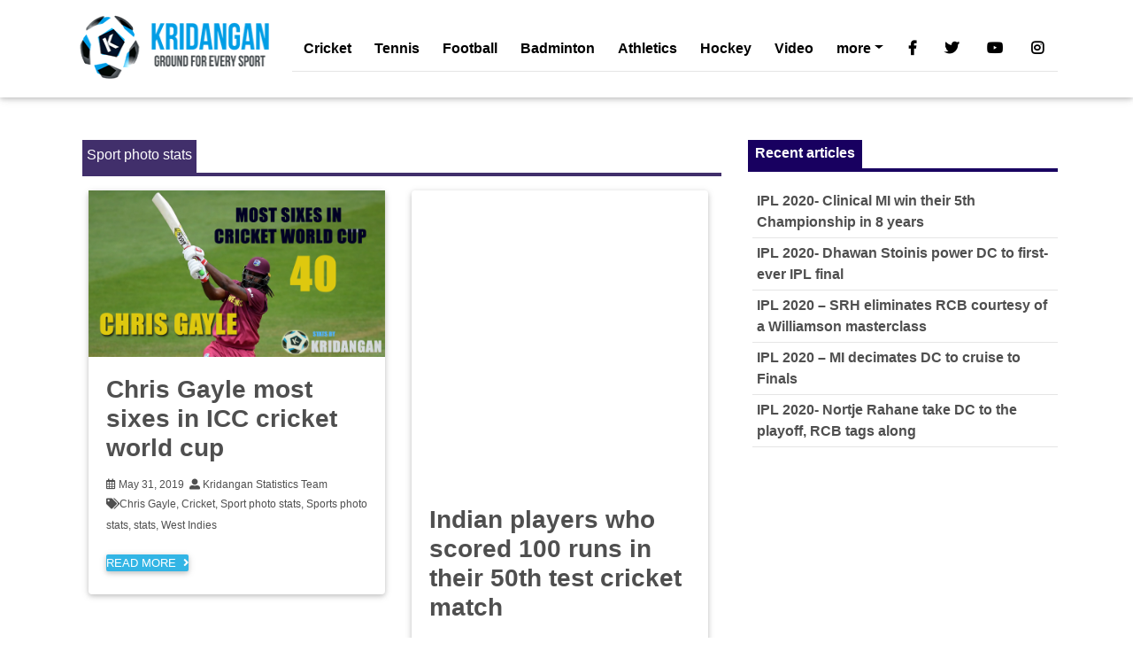

--- FILE ---
content_type: text/html; charset=UTF-8
request_url: https://kridangan.com/tag/sport-photo-stats/
body_size: 9726
content:
<!DOCTYPE html><html
lang=en><head><meta
charset="utf-8"><meta
name="viewport" content="width=device-width, initial-scale=1, shrink-to-fit=no"><link rel=profile href="https://gmpg.org/xfn/11"><link
rel=pingback href=https://kridangan.com/xmlrpc.php><meta
http-equiv="x-ua-compatible" content="ie=edge"><title>
Latest post on Sport photo stats - Kridangan Sports</title><title>Latest post on Sport photo stats - Kridangan Sports</title><meta
name="description" content="Latest post on Sport photo stats Sport photo stats"><meta
name="robots" content="index, follow, max-snippet:-1, max-image-preview:large, max-video-preview:-1"><link
rel=canonical href=https://kridangan.com/tag/sport-photo-stats/ ><link
rel=next href=https://kridangan.com/tag/sport-photo-stats/page/2/ ><meta
property="og:locale" content="en_US"><meta
property="og:type" content="article"><meta
property="og:title" content="Latest post on Sport photo stats - Kridangan Sports"><meta
property="og:description" content="Latest post on Sport photo stats Sport photo stats"><meta
property="og:url" content="https://kridangan.com/tag/sport-photo-stats/"><meta
property="og:site_name" content="Kridangan Sports"><meta
property="og:image" content="https://i2.wp.com/kridangan.com/wp-content/uploads/2016/03/kridangan-logo-200-x75.png?fit=250%2C79&#038;ssl=1"><meta
property="og:image:width" content="250"><meta
property="og:image:height" content="79"><meta
name="twitter:card" content="summary"><meta
name="twitter:site" content="@kridangan"> <script type=application/ld+json class=yoast-schema-graph>{"@context":"https://schema.org","@graph":[{"@type":"Organization","@id":"https://kridangan.com/#organization","name":"Kridangan","url":"https://kridangan.com/","sameAs":["https://www.facebook.com/Kridangan","https://www.instagram.com/kridangan/","https://www.linkedin.com/company/kridangan","https://www.youtube.com/c/Kridangan","https://twitter.com/kridangan"],"logo":{"@type":"ImageObject","@id":"https://kridangan.com/#logo","inLanguage":"en-US","url":"https://i2.wp.com/kridangan.com/wp-content/uploads/2016/03/kridangan-logo-200-x75.png?fit=250%2C79&ssl=1","contentUrl":"https://i2.wp.com/kridangan.com/wp-content/uploads/2016/03/kridangan-logo-200-x75.png?fit=250%2C79&ssl=1","width":250,"height":79,"caption":"Kridangan"},"image":{"@id":"https://kridangan.com/#logo"}},{"@type":"WebSite","@id":"https://kridangan.com/#website","url":"https://kridangan.com/","name":"Kridangan Sports","description":"wimbledon Top sports stories, badminton, football, Cricket, Cycling &amp; tennis latest updates","publisher":{"@id":"https://kridangan.com/#organization"},"potentialAction":[{"@type":"SearchAction","target":{"@type":"EntryPoint","urlTemplate":"https://kridangan.com/?s={search_term_string}"},"query-input":"required name=search_term_string"}],"inLanguage":"en-US"},{"@type":"CollectionPage","@id":"https://kridangan.com/tag/sport-photo-stats/#webpage","url":"https://kridangan.com/tag/sport-photo-stats/","name":"Latest post on Sport photo stats - Kridangan Sports","isPartOf":{"@id":"https://kridangan.com/#website"},"description":"Latest post on Sport photo stats Sport photo stats","breadcrumb":{"@id":"https://kridangan.com/tag/sport-photo-stats/#breadcrumb"},"inLanguage":"en-US","potentialAction":[{"@type":"ReadAction","target":["https://kridangan.com/tag/sport-photo-stats/"]}]},{"@type":"BreadcrumbList","@id":"https://kridangan.com/tag/sport-photo-stats/#breadcrumb","itemListElement":[{"@type":"ListItem","position":1,"name":"Sport photo stats"}]}]}</script> <link
rel=dns-prefetch href=//use.fontawesome.com><link
rel=dns-prefetch href=//s.w.org><link
rel=dns-prefetch href=//i0.wp.com><link
rel=dns-prefetch href=//i1.wp.com><link
rel=dns-prefetch href=//i2.wp.com><link
rel=dns-prefetch href=//c0.wp.com><link
rel=dns-prefetch href=//v0.wordpress.com><link
rel=alternate type=application/rss+xml title="Kridangan Sports &raquo; Sport photo stats Tag Feed" href=https://kridangan.com/tag/sport-photo-stats/feed/ > <script type="82784570dc29d4c066a6f9ba-text/javascript">window._wpemojiSettings = {"baseUrl":"https:\/\/s.w.org\/images\/core\/emoji\/13.0.1\/72x72\/","ext":".png","svgUrl":"https:\/\/s.w.org\/images\/core\/emoji\/13.0.1\/svg\/","svgExt":".svg","source":{"concatemoji":"https:\/\/kridangan.com\/wp-includes\/js\/wp-emoji-release.min.js?ver=727a01792a0625cf2671a6f8890c071f"}};
			!function(e,a,t){var r,n,o,i,p=a.createElement("canvas"),s=p.getContext&&p.getContext("2d");function c(e,t){var a=String.fromCharCode;s.clearRect(0,0,p.width,p.height),s.fillText(a.apply(this,e),0,0);var r=p.toDataURL();return s.clearRect(0,0,p.width,p.height),s.fillText(a.apply(this,t),0,0),r===p.toDataURL()}function l(e){if(!s||!s.fillText)return!1;switch(s.textBaseline="top",s.font="600 32px Arial",e){case"flag":return!c([127987,65039,8205,9895,65039],[127987,65039,8203,9895,65039])&&(!c([55356,56826,55356,56819],[55356,56826,8203,55356,56819])&&!c([55356,57332,56128,56423,56128,56418,56128,56421,56128,56430,56128,56423,56128,56447],[55356,57332,8203,56128,56423,8203,56128,56418,8203,56128,56421,8203,56128,56430,8203,56128,56423,8203,56128,56447]));case"emoji":return!c([55357,56424,8205,55356,57212],[55357,56424,8203,55356,57212])}return!1}function d(e){var t=a.createElement("script");t.src=e,t.defer=t.type="text/javascript",a.getElementsByTagName("head")[0].appendChild(t)}for(i=Array("flag","emoji"),t.supports={everything:!0,everythingExceptFlag:!0},o=0;o<i.length;o++)t.supports[i[o]]=l(i[o]),t.supports.everything=t.supports.everything&&t.supports[i[o]],"flag"!==i[o]&&(t.supports.everythingExceptFlag=t.supports.everythingExceptFlag&&t.supports[i[o]]);t.supports.everythingExceptFlag=t.supports.everythingExceptFlag&&!t.supports.flag,t.DOMReady=!1,t.readyCallback=function(){t.DOMReady=!0},t.supports.everything||(n=function(){t.readyCallback()},a.addEventListener?(a.addEventListener("DOMContentLoaded",n,!1),e.addEventListener("load",n,!1)):(e.attachEvent("onload",n),a.attachEvent("onreadystatechange",function(){"complete"===a.readyState&&t.readyCallback()})),(r=t.source||{}).concatemoji?d(r.concatemoji):r.wpemoji&&r.twemoji&&(d(r.twemoji),d(r.wpemoji)))}(window,document,window._wpemojiSettings);</script> <style>img.wp-smiley,
img.emoji {
	display: inline !important;
	border: none !important;
	box-shadow: none !important;
	height: 1em !important;
	width: 1em !important;
	margin: 0 .07em !important;
	vertical-align: -0.1em !important;
	background: none !important;
	padding: 0 !important;
}</style><link
rel=stylesheet id=wp-block-library-css  href=https://c0.wp.com/c/5.6/wp-includes/css/dist/block-library/style.min.css type=text/css media=all><style id=wp-block-library-inline-css>.has-text-align-justify{text-align:justify;}</style><link
rel=stylesheet id=Font_Awesome-css  href='https://use.fontawesome.com/releases/v5.6.1/css/all.css?ver=727a01792a0625cf2671a6f8890c071f' type=text/css media=all><link
rel=stylesheet href=https://kridangan.com/wp-content/cache/minify/1ab76.css?x96552 media=all><link
rel=stylesheet id=jetpack_css-css  href=https://c0.wp.com/p/jetpack/9.8.2/css/jetpack.css type=text/css media=all><link
rel=https://api.w.org/ href=https://kridangan.com/wp-json/ ><link
rel=alternate type=application/json href=https://kridangan.com/wp-json/wp/v2/tags/1169><link
rel=EditURI type=application/rsd+xml title=RSD href=https://kridangan.com/xmlrpc.php?rsd><link
rel=wlwmanifest type=application/wlwmanifest+xml href=https://kridangan.com/wp-includes/wlwmanifest.xml><style>img#wpstats{display:none}</style><style>/* If html does not have either class, do not show lazy loaded images. */
				html:not( .jetpack-lazy-images-js-enabled ):not( .js ) .jetpack-lazy-image {
					display: none;
				}</style> <script type="82784570dc29d4c066a6f9ba-text/javascript">document.documentElement.classList.add(
					'jetpack-lazy-images-js-enabled'
				);</script> <link
rel=icon href="https://i2.wp.com/kridangan.com/wp-content/uploads/2016/02/cropped-Logo_circular-ICON-512-x512.png?fit=32%2C32&#038;ssl=1" sizes=32x32><link
rel=icon href="https://i2.wp.com/kridangan.com/wp-content/uploads/2016/02/cropped-Logo_circular-ICON-512-x512.png?fit=192%2C192&#038;ssl=1" sizes=192x192><link
rel=apple-touch-icon href="https://i2.wp.com/kridangan.com/wp-content/uploads/2016/02/cropped-Logo_circular-ICON-512-x512.png?fit=180%2C180&#038;ssl=1"><meta
name="msapplication-TileImage" content="https://i2.wp.com/kridangan.com/wp-content/uploads/2016/02/cropped-Logo_circular-ICON-512-x512.png?fit=270%2C270&#038;ssl=1">
 <script async src=https://pagead2.googlesyndication.com/pagead/js/adsbygoogle.js type="82784570dc29d4c066a6f9ba-text/javascript"></script> </head><body><nav
class="navbar fixed-top navbar-expand-lg navbar-light white scrolling-navbar"><div
class=container>
<a
class="navbar-brand pt-0 waves-effect" href=https://kridangan.com>
<img
src=https://kridangan.com/wp-content/themes/kcs-sport-mdb/img/kridangan_logo.png?x96552 alt="MDB logo">
</a>
<button
class=navbar-toggler type=button data-toggle=collapse data-target=#navbarSupportedContent aria-controls=navbarSupportedContent
aria-expanded=false aria-label="Toggle navigation">
<span
class=navbar-toggler-icon></span>
</button><div
class="collapse navbar-collapse" id=navbarSupportedContent><div
id=navbarSupportedContent class="collapse navbar-collapse"><ul
id=menu-football class="navbar-nav mr-auto"><li
itemscope=itemscope itemtype=https://www.schema.org/SiteNavigationElement id=menu-item-2342 class="menu-item menu-item-type-taxonomy menu-item-object-category menu-item-2342 nav-item"><a
title="Latest Cricket articles" href=https://kridangan.com/category/cricket/ class=nav-link>Cricket</a></li>
<li
itemscope=itemscope itemtype=https://www.schema.org/SiteNavigationElement id=menu-item-2343 class="menu-item menu-item-type-taxonomy menu-item-object-category menu-item-2343 nav-item"><a
title="Latest Tennis articles" href=https://kridangan.com/category/tennis/ class=nav-link>Tennis</a></li>
<li
itemscope=itemscope itemtype=https://www.schema.org/SiteNavigationElement id=menu-item-2344 class="menu-item menu-item-type-taxonomy menu-item-object-category menu-item-2344 nav-item"><a
title="Latest Football articles" href=https://kridangan.com/category/football/ class=nav-link>Football</a></li>
<li
itemscope=itemscope itemtype=https://www.schema.org/SiteNavigationElement id=menu-item-2345 class="menu-item menu-item-type-taxonomy menu-item-object-category menu-item-2345 nav-item"><a
title="Latest Badminton articles" href=https://kridangan.com/category/badminton/ class=nav-link>Badminton</a></li>
<li
itemscope=itemscope itemtype=https://www.schema.org/SiteNavigationElement id=menu-item-2346 class="menu-item menu-item-type-taxonomy menu-item-object-category menu-item-2346 nav-item"><a
title="Latest Athletics articles" href=https://kridangan.com/category/athletics/ class=nav-link>Athletics</a></li>
<li
itemscope=itemscope itemtype=https://www.schema.org/SiteNavigationElement id=menu-item-2347 class="menu-item menu-item-type-taxonomy menu-item-object-category menu-item-2347 nav-item"><a
title="Latest Hockey articles" href=https://kridangan.com/category/hockey/ class=nav-link>Hockey</a></li>
<li
itemscope=itemscope itemtype=https://www.schema.org/SiteNavigationElement id=menu-item-12583 class="menu-item menu-item-type-post_type menu-item-object-page menu-item-12583 nav-item"><a
title="latest sports news video" href=https://kridangan.com/latest-sports-news-video/ class=nav-link>Video</a></li>
<li
itemscope=itemscope itemtype=https://www.schema.org/SiteNavigationElement id=menu-item-24350 class="menu-item menu-item-type-taxonomy menu-item-object-category menu-item-has-children dropdown menu-item-24350 nav-item"><a
title=more href=# data-toggle=dropdown aria-haspopup=true aria-expanded=false class="dropdown-toggle nav-link" id=menu-item-dropdown-24350>more</a><ul
class=dropdown-menu aria-labelledby=menu-item-dropdown-24350 role=menu>
<li
itemscope=itemscope itemtype=https://www.schema.org/SiteNavigationElement id=menu-item-24351 class="menu-item menu-item-type-taxonomy menu-item-object-category menu-item-24351 nav-item"><a
title=Archery href=https://kridangan.com/category/other-sports/archery/ class=dropdown-item>Archery</a></li>
<li
itemscope=itemscope itemtype=https://www.schema.org/SiteNavigationElement id=menu-item-24352 class="menu-item menu-item-type-taxonomy menu-item-object-category menu-item-24352 nav-item"><a
title=Billiards href=https://kridangan.com/category/other-sports/billiards/ class=dropdown-item>Billiards</a></li>
<li
itemscope=itemscope itemtype=https://www.schema.org/SiteNavigationElement id=menu-item-24353 class="menu-item menu-item-type-taxonomy menu-item-object-category menu-item-24353 nav-item"><a
title=Boxing href=https://kridangan.com/category/other-sports/boxing/ class=dropdown-item>Boxing</a></li>
<li
itemscope=itemscope itemtype=https://www.schema.org/SiteNavigationElement id=menu-item-24354 class="menu-item menu-item-type-taxonomy menu-item-object-category menu-item-24354 nav-item"><a
title=Chess href=https://kridangan.com/category/other-sports/chess/ class=dropdown-item>Chess</a></li>
<li
itemscope=itemscope itemtype=https://www.schema.org/SiteNavigationElement id=menu-item-24355 class="menu-item menu-item-type-taxonomy menu-item-object-category menu-item-24355 nav-item"><a
title=Cycling href=https://kridangan.com/category/other-sports/cycling/ class=dropdown-item>Cycling</a></li>
<li
itemscope=itemscope itemtype=https://www.schema.org/SiteNavigationElement id=menu-item-24356 class="menu-item menu-item-type-taxonomy menu-item-object-category menu-item-24356 nav-item"><a
title="Horse Racing" href=https://kridangan.com/category/other-sports/horse-racing/ class=dropdown-item>Horse Racing</a></li>
<li
itemscope=itemscope itemtype=https://www.schema.org/SiteNavigationElement id=menu-item-24359 class="menu-item menu-item-type-taxonomy menu-item-object-category menu-item-24359 nav-item"><a
title=Shooting href=https://kridangan.com/category/other-sports/shooting/ class=dropdown-item>Shooting</a></li>
<li
itemscope=itemscope itemtype=https://www.schema.org/SiteNavigationElement id=menu-item-24361 class="menu-item menu-item-type-taxonomy menu-item-object-category menu-item-24361 nav-item"><a
title=Squash href=https://kridangan.com/category/other-sports/squash/ class=dropdown-item>Squash</a></li>
<li
itemscope=itemscope itemtype=https://www.schema.org/SiteNavigationElement id=menu-item-24362 class="menu-item menu-item-type-taxonomy menu-item-object-category menu-item-24362 nav-item"><a
title=Wrestling href=https://kridangan.com/category/other-sports/wrestling/ class=dropdown-item>Wrestling</a></li>
<li
itemscope=itemscope itemtype=https://www.schema.org/SiteNavigationElement id=menu-item-24363 class="menu-item menu-item-type-taxonomy menu-item-object-category menu-item-24363 nav-item"><a
title=WWE href=https://kridangan.com/category/other-sports/wwe/ class=dropdown-item>WWE</a></li></ul>
</li></ul></div><ul
class="navbar-nav nav-flex-icons">
<li
class=nav-item>
<a
href=https://www.facebook.com/Kridangan class="nav-link waves-effect" target=_blank>
<i
class="fab fa-facebook-f"></i>
</a>
</li>
<li
class=nav-item>
<a
href=https://www.twitter.com/Kridangan class="nav-link waves-effect" target=_blank>
<i
class="fab fa-twitter"></i>
</a>
</li>
<li
class=nav-item>
<a
href=https://www.youtube.com/c/Kridangan class="nav-link waves-effect" target=_blank>
<i
class="fab fa-youtube"></i>
</a>
</li>
<li
class=nav-item>
<a
href=https://www.instagram.com/kridangan/ class="nav-link waves-effect" target=_blank>
<i
class="fab fa-instagram"></i>
</a>
</li></ul></div></div></nav><main><div
class="container kcs-topmt-6"><section><div
class="row wow fadeIn"><div
class="col-md-8 mb-4"><div
class="news-data d-flex justify-content-between ml-2 mt-5">
<a
href=#! class=kcs-white-header-text style="background-color: #412f6b;padding-top:5px;padding-right:5px;padding-left:5px;">
Sport photo stats<h6 class="font-weight-bold"></h6>
</a></div><hr
class="ml-2"style="border: 2px solid #412f6b;margin-top:0px;"><div
class=container><div
class=row><div
class="col-lg-6 col-md-12 mb-lg-0 mb-4"><div
class="card hoverable">
<img
width=800 height=450 src=https://kridangan.com/wp-content/uploads/2019/05/Chris-Gayle-most-sixes-in-cricket-world-cup.png?x96552 class="img-fluid wp-post-image jetpack-lazy-image" alt="Chris Gayle most sixes in cricket world cup" loading=lazy data-lazy-srcset="https://i2.wp.com/kridangan.com/wp-content/uploads/2019/05/Chris-Gayle-most-sixes-in-cricket-world-cup.png?w=800&amp;ssl=1 800w, https://i2.wp.com/kridangan.com/wp-content/uploads/2019/05/Chris-Gayle-most-sixes-in-cricket-world-cup.png?resize=392%2C221&amp;ssl=1 392w, https://i2.wp.com/kridangan.com/wp-content/uploads/2019/05/Chris-Gayle-most-sixes-in-cricket-world-cup.png?resize=791%2C445&amp;ssl=1 791w" data-lazy-sizes="(max-width: 800px) 100vw, 800px" data-lazy-src="https://kridangan.com/wp-content/uploads/2019/05/Chris-Gayle-most-sixes-in-cricket-world-cup.png?x96552&amp;is-pending-load=1" srcset=[data-uri]><div
class=card-body><h3 class="font-weight-bold dark-grey-text mb-3"><a
class="font-weight-bold dark-grey-text" href=https://kridangan.com/top-sports-stats/chris-gayle-most-sixes-in-icc-cricket-world-cup/21418/ title="Chris Gayle most sixes in ICC cricket world cup">Chris Gayle most sixes in ICC cricket world cup</a></h3><p
class=kcs-dark-grey-text><i
class="far fa-calendar-alt"></i>&nbsp;May 31, 2019&nbsp; <i
class="fas fa-user-alt"></i>&nbsp;Kridangan Statistics Team</p>
<span
class=kcs-dark-grey-text><i
class="fa fa-tags"></i><a
href=https://kridangan.com/tag/chris-gayle/ rel=tag>Chris Gayle</a>, <a
href=https://kridangan.com/tag/cricket/ rel=tag>Cricket</a>, <a
href=https://kridangan.com/tag/sport-photo-stats/ rel=tag>Sport photo stats</a>, <a
href=https://kridangan.com/tag/sports-photo-stats/ rel=tag>Sports photo stats</a>, <a
href=https://kridangan.com/tag/stats/ rel=tag>stats</a>, <a
href=https://kridangan.com/tag/west-indies/ rel=tag>West Indies</a></span><p
class="card-title text-muted font-small mt-3 mb-2"></p>
<a
href=https://kridangan.com/top-sports-stats/chris-gayle-most-sixes-in-icc-cricket-world-cup/21418/ class="btn btn-info btn-flat kcs-white-header-text p-0 mx-0" role=button aria-pressed=true>Read more<i
class="fa fa-angle-right ml-2"></i></a></div></div></div><div
class="col-lg-6 col-md-12 mb-lg-0 mb-4"><div
class="card hoverable">
<img
width=800 height=450 src=https://kridangan.com/wp-content/uploads/2016/11/Virat-Kohli-is-now-in-the-list-of-Indian-players-who-scored-100-runs-in-their-50th-test-cricket-match.png?x96552 class="img-fluid wp-post-image jetpack-lazy-image" alt="100 runs in their 50th test cricket match" loading=lazy data-lazy-srcset="https://i0.wp.com/kridangan.com/wp-content/uploads/2016/11/Virat-Kohli-is-now-in-the-list-of-Indian-players-who-scored-100-runs-in-their-50th-test-cricket-match.png?w=800&amp;ssl=1 800w, https://i0.wp.com/kridangan.com/wp-content/uploads/2016/11/Virat-Kohli-is-now-in-the-list-of-Indian-players-who-scored-100-runs-in-their-50th-test-cricket-match.png?resize=392%2C221&amp;ssl=1 392w, https://i0.wp.com/kridangan.com/wp-content/uploads/2016/11/Virat-Kohli-is-now-in-the-list-of-Indian-players-who-scored-100-runs-in-their-50th-test-cricket-match.png?resize=791%2C445&amp;ssl=1 791w, https://i0.wp.com/kridangan.com/wp-content/uploads/2016/11/Virat-Kohli-is-now-in-the-list-of-Indian-players-who-scored-100-runs-in-their-50th-test-cricket-match.png?resize=32%2C18&amp;ssl=1 32w" data-lazy-sizes="(max-width: 800px) 100vw, 800px" data-lazy-src="https://kridangan.com/wp-content/uploads/2016/11/Virat-Kohli-is-now-in-the-list-of-Indian-players-who-scored-100-runs-in-their-50th-test-cricket-match.png?x96552&amp;is-pending-load=1" srcset=[data-uri]><div
class=card-body><h3 class="font-weight-bold dark-grey-text mb-3"><a
class="font-weight-bold dark-grey-text" href=https://kridangan.com/cricket/indian-players-scored-100-runs-50th-test-cricket-match/14107/ title="Indian players who scored 100 runs in their 50th test cricket match">Indian players who scored 100 runs in their 50th test cricket match</a></h3><p
class=kcs-dark-grey-text><i
class="far fa-calendar-alt"></i>&nbsp;November 18, 2016&nbsp; <i
class="fas fa-user-alt"></i>&nbsp;Kridangan Statistics Team</p>
<span
class=kcs-dark-grey-text><i
class="fa fa-tags"></i><a
href=https://kridangan.com/tag/cricket/ rel=tag>Cricket</a>, <a
href=https://kridangan.com/tag/indian-cricket/ rel=tag>indian cricket</a>, <a
href=https://kridangan.com/tag/indian-sport-news/ rel=tag>Indian Sport News</a>, <a
href=https://kridangan.com/tag/sport-photo-stats/ rel=tag>Sport photo stats</a>, <a
href=https://kridangan.com/tag/sports-photo-stats/ rel=tag>Sports photo stats</a>, <a
href=https://kridangan.com/tag/stats/ rel=tag>stats</a>, <a
href=https://kridangan.com/tag/virat-kohli/ rel=tag>Virat Kohli</a></span><p
class="card-title text-muted font-small mt-3 mb-2"></p>
<a
href=https://kridangan.com/cricket/indian-players-scored-100-runs-50th-test-cricket-match/14107/ class="btn btn-info btn-flat kcs-white-header-text p-0 mx-0" role=button aria-pressed=true>Read more<i
class="fa fa-angle-right ml-2"></i></a></div></div></div></div><div
class=row>&nbsp;</div><div
class=row><div
class="col-lg-6 col-md-12 mb-lg-0 mb-4"><div
class="card hoverable">
<img
width=800 height=450 src=https://kridangan.com/wp-content/uploads/2016/10/Dhoni.png?x96552 class="img-fluid wp-post-image jetpack-lazy-image" alt="MS Dhoni becomes 3rd wicket keeper 9000 runs in ODI" loading=lazy data-lazy-srcset="https://i1.wp.com/kridangan.com/wp-content/uploads/2016/10/Dhoni.png?w=800&amp;ssl=1 800w, https://i1.wp.com/kridangan.com/wp-content/uploads/2016/10/Dhoni.png?resize=392%2C221&amp;ssl=1 392w, https://i1.wp.com/kridangan.com/wp-content/uploads/2016/10/Dhoni.png?resize=791%2C445&amp;ssl=1 791w, https://i1.wp.com/kridangan.com/wp-content/uploads/2016/10/Dhoni.png?resize=32%2C18&amp;ssl=1 32w" data-lazy-sizes="(max-width: 800px) 100vw, 800px" data-lazy-src="https://kridangan.com/wp-content/uploads/2016/10/Dhoni.png?x96552&amp;is-pending-load=1" srcset=[data-uri]><div
class=card-body><h3 class="font-weight-bold dark-grey-text mb-3"><a
class="font-weight-bold dark-grey-text" href=https://kridangan.com/top-sports-stats/ms-dhoni-becomes-3rd-wicket-keeper-9000-runs-odi/13992/ title="MS Dhoni becomes 3rd wicket keeper 9000 runs in ODI">MS Dhoni becomes 3rd wicket keeper 9000 runs in ODI</a></h3><p
class=kcs-dark-grey-text><i
class="far fa-calendar-alt"></i>&nbsp;October 23, 2016&nbsp; <i
class="fas fa-user-alt"></i>&nbsp;Kridangan Statistics Team</p>
<span
class=kcs-dark-grey-text><i
class="fa fa-tags"></i><a
href=https://kridangan.com/tag/indian-sport-news/ rel=tag>Indian Sport News</a>, <a
href=https://kridangan.com/tag/ms-dhoni/ rel=tag>MS Dhoni</a>, <a
href=https://kridangan.com/tag/sport-photo-stats/ rel=tag>Sport photo stats</a>, <a
href=https://kridangan.com/tag/sports-photo-stats/ rel=tag>Sports photo stats</a></span><p
class="card-title text-muted font-small mt-3 mb-2"></p>
<a
href=https://kridangan.com/top-sports-stats/ms-dhoni-becomes-3rd-wicket-keeper-9000-runs-odi/13992/ class="btn btn-info btn-flat kcs-white-header-text p-0 mx-0" role=button aria-pressed=true>Read more<i
class="fa fa-angle-right ml-2"></i></a></div></div></div><div
class="col-lg-6 col-md-12 mb-lg-0 mb-4"><div
class="card hoverable">
<img
width=800 height=450 src=https://kridangan.com/wp-content/uploads/2016/08/Gold-medalist-Virginia-Thrasher.png?x96552 class="img-fluid wp-post-image jetpack-lazy-image" alt="Gold medalist-Virginia Thrasher" loading=lazy data-lazy-srcset="https://i0.wp.com/kridangan.com/wp-content/uploads/2016/08/Gold-medalist-Virginia-Thrasher.png?w=800&amp;ssl=1 800w, https://i0.wp.com/kridangan.com/wp-content/uploads/2016/08/Gold-medalist-Virginia-Thrasher.png?resize=392%2C221&amp;ssl=1 392w, https://i0.wp.com/kridangan.com/wp-content/uploads/2016/08/Gold-medalist-Virginia-Thrasher.png?resize=791%2C445&amp;ssl=1 791w, https://i0.wp.com/kridangan.com/wp-content/uploads/2016/08/Gold-medalist-Virginia-Thrasher.png?resize=32%2C18&amp;ssl=1 32w" data-lazy-sizes="(max-width: 800px) 100vw, 800px" data-lazy-src="https://kridangan.com/wp-content/uploads/2016/08/Gold-medalist-Virginia-Thrasher.png?x96552&amp;is-pending-load=1" srcset=[data-uri]><div
class=card-body><h3 class="font-weight-bold dark-grey-text mb-3"><a
class="font-weight-bold dark-grey-text" href=https://kridangan.com/olympic-medalists/rio-olympics-womens-10m-air-rifle-medalist/12786/ title="Rio Olympics Women&#8217;s 10m Air Rifle Medalist">Rio Olympics Women&#8217;s 10m Air Rifle Medalist</a></h3><p
class=kcs-dark-grey-text><i
class="far fa-calendar-alt"></i>&nbsp;August 7, 2016&nbsp; <i
class="fas fa-user-alt"></i>&nbsp;Kridangan Statistics Team</p>
<span
class=kcs-dark-grey-text><i
class="fa fa-tags"></i><a
href=https://kridangan.com/tag/olympicswithkridangan/ rel=tag>#OlympicsWithKridangan</a>, <a
href=https://kridangan.com/tag/olympics/ rel=tag>Olympics</a>, <a
href=https://kridangan.com/tag/rio-2016/ rel=tag>Rio 2016</a>, <a
href=https://kridangan.com/tag/rio-olympics/ rel=tag>Rio Olympics</a>, <a
href=https://kridangan.com/tag/shooting/ rel=tag>Shooting</a>, <a
href=https://kridangan.com/tag/sport-photo-stats/ rel=tag>Sport photo stats</a>, <a
href=https://kridangan.com/tag/sports-photo-stats/ rel=tag>Sports photo stats</a>, <a
href=https://kridangan.com/tag/stats/ rel=tag>stats</a></span><p
class="card-title text-muted font-small mt-3 mb-2"><p>American shootist Virginia Thrasher won the first gold medal of the Rio Olympics, capturing the women’s 10-meter air rifle. &nbsp; &nbsp;</p></p>
<a
href=https://kridangan.com/olympic-medalists/rio-olympics-womens-10m-air-rifle-medalist/12786/ class="btn btn-info btn-flat kcs-white-header-text p-0 mx-0" role=button aria-pressed=true>Read more<i
class="fa fa-angle-right ml-2"></i></a></div></div></div></div><div
class=row>&nbsp;</div><div
class=row><div
class="col-lg-6 col-md-12 mb-lg-0 mb-4"><div
class="card hoverable">
<img
width=800 height=450 src=https://kridangan.com/wp-content/uploads/2016/08/Gold-medalist-Paula-Pareto.png?x96552 class="img-fluid wp-post-image jetpack-lazy-image" alt="Gold medalist-Paula Pareto" loading=lazy data-lazy-srcset="https://i2.wp.com/kridangan.com/wp-content/uploads/2016/08/Gold-medalist-Paula-Pareto.png?w=800&amp;ssl=1 800w, https://i2.wp.com/kridangan.com/wp-content/uploads/2016/08/Gold-medalist-Paula-Pareto.png?resize=392%2C221&amp;ssl=1 392w, https://i2.wp.com/kridangan.com/wp-content/uploads/2016/08/Gold-medalist-Paula-Pareto.png?resize=791%2C445&amp;ssl=1 791w, https://i2.wp.com/kridangan.com/wp-content/uploads/2016/08/Gold-medalist-Paula-Pareto.png?resize=32%2C18&amp;ssl=1 32w" data-lazy-sizes="(max-width: 800px) 100vw, 800px" data-lazy-src="https://kridangan.com/wp-content/uploads/2016/08/Gold-medalist-Paula-Pareto.png?x96552&amp;is-pending-load=1" srcset=[data-uri]><div
class=card-body><h3 class="font-weight-bold dark-grey-text mb-3"><a
class="font-weight-bold dark-grey-text" href=https://kridangan.com/olympic-medalists/rio-olympics-womens-48kg-judo-medalist/12778/ title="Rio Olympics Women&#8217;s 48kg Judo Medalist">Rio Olympics Women&#8217;s 48kg Judo Medalist</a></h3><p
class=kcs-dark-grey-text><i
class="far fa-calendar-alt"></i>&nbsp;August 7, 2016&nbsp; <i
class="fas fa-user-alt"></i>&nbsp;Kridangan Statistics Team</p>
<span
class=kcs-dark-grey-text><i
class="fa fa-tags"></i><a
href=https://kridangan.com/tag/olympicswithkridangan/ rel=tag>#OlympicsWithKridangan</a>, <a
href=https://kridangan.com/tag/judo/ rel=tag>Judo</a>, <a
href=https://kridangan.com/tag/olympics/ rel=tag>Olympics</a>, <a
href=https://kridangan.com/tag/rio-2016/ rel=tag>Rio 2016</a>, <a
href=https://kridangan.com/tag/rio-olympics/ rel=tag>Rio Olympics</a>, <a
href=https://kridangan.com/tag/sport-photo-stats/ rel=tag>Sport photo stats</a>, <a
href=https://kridangan.com/tag/sports-photo-stats/ rel=tag>Sports photo stats</a></span><p
class="card-title text-muted font-small mt-3 mb-2"><p>Paula Pareto won the first judo gold medal of the Rio 2016 Olympics for Argentina beating South Korea&#8217;s Bokyeong Jeong in the final of the women&#8217;s 48kg category. &nbsp; &nbsp;</p></p>
<a
href=https://kridangan.com/olympic-medalists/rio-olympics-womens-48kg-judo-medalist/12778/ class="btn btn-info btn-flat kcs-white-header-text p-0 mx-0" role=button aria-pressed=true>Read more<i
class="fa fa-angle-right ml-2"></i></a></div></div></div><div
class="col-lg-6 col-md-12 mb-lg-0 mb-4"><div
class="card hoverable">
<img
width=800 height=450 src=https://kridangan.com/wp-content/uploads/2016/07/Bastian-Schweinsteiger-copy.png?x96552 class="img-fluid wp-post-image jetpack-lazy-image" alt="Bastian Schweinsteiger internation match stats" loading=lazy data-lazy-srcset="https://i2.wp.com/kridangan.com/wp-content/uploads/2016/07/Bastian-Schweinsteiger-copy.png?w=800&amp;ssl=1 800w, https://i2.wp.com/kridangan.com/wp-content/uploads/2016/07/Bastian-Schweinsteiger-copy.png?resize=392%2C221&amp;ssl=1 392w, https://i2.wp.com/kridangan.com/wp-content/uploads/2016/07/Bastian-Schweinsteiger-copy.png?resize=791%2C445&amp;ssl=1 791w, https://i2.wp.com/kridangan.com/wp-content/uploads/2016/07/Bastian-Schweinsteiger-copy.png?resize=32%2C18&amp;ssl=1 32w" data-lazy-sizes="(max-width: 800px) 100vw, 800px" data-lazy-src="https://kridangan.com/wp-content/uploads/2016/07/Bastian-Schweinsteiger-copy.png?x96552&amp;is-pending-load=1" srcset=[data-uri]><div
class=card-body><h3 class="font-weight-bold dark-grey-text mb-3"><a
class="font-weight-bold dark-grey-text" href=https://kridangan.com/top-sports-stats/bastian-schweinsteiger-international-match-stats/12490/ title="Bastian Schweinsteiger International Match Stats">Bastian Schweinsteiger International Match Stats</a></h3><p
class=kcs-dark-grey-text><i
class="far fa-calendar-alt"></i>&nbsp;July 29, 2016&nbsp; <i
class="fas fa-user-alt"></i>&nbsp;Kridangan Statistics Team</p>
<span
class=kcs-dark-grey-text><i
class="fa fa-tags"></i><a
href=https://kridangan.com/tag/bastian-schweinsteiger/ rel=tag>Bastian Schweinsteiger</a>, <a
href=https://kridangan.com/tag/football/ rel=tag>Football</a>, <a
href=https://kridangan.com/tag/germany/ rel=tag>Germany</a>, <a
href=https://kridangan.com/tag/sport-photo-stats/ rel=tag>Sport photo stats</a>, <a
href=https://kridangan.com/tag/sports-photo-stats/ rel=tag>Sports photo stats</a>, <a
href=https://kridangan.com/tag/stats/ rel=tag>stats</a></span><p
class="card-title text-muted font-small mt-3 mb-2"></p>
<a
href=https://kridangan.com/top-sports-stats/bastian-schweinsteiger-international-match-stats/12490/ class="btn btn-info btn-flat kcs-white-header-text p-0 mx-0" role=button aria-pressed=true>Read more<i
class="fa fa-angle-right ml-2"></i></a></div></div></div></div><div
class=row>&nbsp;</div><div
class=row><div
class="col-lg-6 col-md-12 mb-lg-0 mb-4"><div
class="card hoverable">
<img
width=800 height=450 src=https://kridangan.com/wp-content/uploads/2016/07/serena-copy.png?x96552 class="img-fluid wp-post-image jetpack-lazy-image" alt="serena copy" loading=lazy data-lazy-srcset="https://i1.wp.com/kridangan.com/wp-content/uploads/2016/07/serena-copy.png?w=800&amp;ssl=1 800w, https://i1.wp.com/kridangan.com/wp-content/uploads/2016/07/serena-copy.png?resize=392%2C221&amp;ssl=1 392w, https://i1.wp.com/kridangan.com/wp-content/uploads/2016/07/serena-copy.png?resize=791%2C445&amp;ssl=1 791w, https://i1.wp.com/kridangan.com/wp-content/uploads/2016/07/serena-copy.png?resize=32%2C18&amp;ssl=1 32w" data-lazy-sizes="(max-width: 800px) 100vw, 800px" data-lazy-src="https://kridangan.com/wp-content/uploads/2016/07/serena-copy.png?x96552&amp;is-pending-load=1" srcset=[data-uri]><div
class=card-body><h3 class="font-weight-bold dark-grey-text mb-3"><a
class="font-weight-bold dark-grey-text" href=https://kridangan.com/tennis/serena-williams-wins-300th-grand-slam-match/11844/ title="Serena Williams  Wins 300th Grand Slam Match">Serena Williams  Wins 300th Grand Slam Match</a></h3><p
class=kcs-dark-grey-text><i
class="far fa-calendar-alt"></i>&nbsp;July 3, 2016&nbsp; <i
class="fas fa-user-alt"></i>&nbsp;Kridangan Statistics Team</p>
<span
class=kcs-dark-grey-text><i
class="fa fa-tags"></i><a
href=https://kridangan.com/tag/serena-williams/ rel=tag>Serena Williams</a>, <a
href=https://kridangan.com/tag/sport-photo-stats/ rel=tag>Sport photo stats</a>, <a
href=https://kridangan.com/tag/sports-photo-stats/ rel=tag>Sports photo stats</a>, <a
href=https://kridangan.com/tag/stats/ rel=tag>stats</a>, <a
href=https://kridangan.com/tag/tennis/ rel=tag>Tennis</a>, <a
href=https://kridangan.com/tag/wta/ rel=tag>WTA</a></span><p
class="card-title text-muted font-small mt-3 mb-2"><p>Serena Williams notches her 300th career Grand Slam match win, passing Chris Evert for 2nd-most in Open Era More Photo Statistics &nbsp; Messis Record against Arsenal Cristiano Ronaldo’s Amazing Record against Atlético de Madrid Neymar Jr – The Dribble Master Most Assists in TOP 5 European Leagues</p></p>
<a
href=https://kridangan.com/tennis/serena-williams-wins-300th-grand-slam-match/11844/ class="btn btn-info btn-flat kcs-white-header-text p-0 mx-0" role=button aria-pressed=true>Read more<i
class="fa fa-angle-right ml-2"></i></a></div></div></div><div
class="col-lg-6 col-md-12 mb-lg-0 mb-4"><div
class="card hoverable">
<img
width=2000 height=2000 src=https://kridangan.com/wp-content/uploads/2016/04/1.jpg?x96552 class="img-fluid wp-post-image jetpack-lazy-image" alt loading=lazy data-lazy-srcset="https://i2.wp.com/kridangan.com/wp-content/uploads/2016/04/1.jpg?w=2000&amp;ssl=1 2000w, https://i2.wp.com/kridangan.com/wp-content/uploads/2016/04/1.jpg?resize=272%2C272&amp;ssl=1 272w, https://i2.wp.com/kridangan.com/wp-content/uploads/2016/04/1.jpg?resize=445%2C445&amp;ssl=1 445w, https://i2.wp.com/kridangan.com/wp-content/uploads/2016/04/1.jpg?resize=32%2C32&amp;ssl=1 32w" data-lazy-sizes="(max-width: 2000px) 100vw, 2000px" data-lazy-src="https://kridangan.com/wp-content/uploads/2016/04/1.jpg?x96552&amp;is-pending-load=1" srcset=[data-uri]><div
class=card-body><h3 class="font-weight-bold dark-grey-text mb-3"><a
class="font-weight-bold dark-grey-text" href=https://kridangan.com/top-sports-stats/tackles-top-5-leagues-2015-16/10765/ title="Most Tackles in TOP 5 leagues &#8211; 2015-16">Most Tackles in TOP 5 leagues &#8211; 2015-16</a></h3><p
class=kcs-dark-grey-text><i
class="far fa-calendar-alt"></i>&nbsp;April 17, 2016&nbsp; <i
class="fas fa-user-alt"></i>&nbsp;Kridangan Statistics Team</p>
<span
class=kcs-dark-grey-text><i
class="fa fa-tags"></i><a
href=https://kridangan.com/tag/sport-photo-stats/ rel=tag>Sport photo stats</a>, <a
href=https://kridangan.com/tag/sports-photo-stats/ rel=tag>Sports photo stats</a>, <a
href=https://kridangan.com/tag/stats/ rel=tag>stats</a></span><p
class="card-title text-muted font-small mt-3 mb-2"><p>Most Tackles per game in TOP 5 leagues 2015-16 More Photo Statistics Who is the cricket king of Asia? MS Dhoni is the most successful captain in T20 International so far India’s Best Pair in Twenty20 Internationals Luis Suarez : Top Goal Scorer and Top Assist provider in La Liga</p></p>
<a
href=https://kridangan.com/top-sports-stats/tackles-top-5-leagues-2015-16/10765/ class="btn btn-info btn-flat kcs-white-header-text p-0 mx-0" role=button aria-pressed=true>Read more<i
class="fa fa-angle-right ml-2"></i></a></div></div></div></div><div
class=row>&nbsp;</div><div
class=row><div
class="col-lg-6 col-md-12 mb-lg-0 mb-4"><div
class="card hoverable">
<img
width=2000 height=2000 src=https://kridangan.com/wp-content/uploads/2016/04/3.jpg?x96552 class="img-fluid wp-post-image jetpack-lazy-image" alt loading=lazy data-lazy-srcset="https://i1.wp.com/kridangan.com/wp-content/uploads/2016/04/3.jpg?w=2000&amp;ssl=1 2000w, https://i1.wp.com/kridangan.com/wp-content/uploads/2016/04/3.jpg?resize=272%2C272&amp;ssl=1 272w, https://i1.wp.com/kridangan.com/wp-content/uploads/2016/04/3.jpg?resize=445%2C445&amp;ssl=1 445w, https://i1.wp.com/kridangan.com/wp-content/uploads/2016/04/3.jpg?resize=32%2C32&amp;ssl=1 32w" data-lazy-sizes="(max-width: 2000px) 100vw, 2000px" data-lazy-src="https://kridangan.com/wp-content/uploads/2016/04/3.jpg?x96552&amp;is-pending-load=1" srcset=[data-uri]><div
class=card-body><h3 class="font-weight-bold dark-grey-text mb-3"><a
class="font-weight-bold dark-grey-text" href=https://kridangan.com/top-sports-stats/assists-top-5-european-leagues/10761/ title="Most Assists in TOP 5 European Leagues">Most Assists in TOP 5 European Leagues</a></h3><p
class=kcs-dark-grey-text><i
class="far fa-calendar-alt"></i>&nbsp;April 17, 2016&nbsp; <i
class="fas fa-user-alt"></i>&nbsp;Kridangan Statistics Team</p>
<span
class=kcs-dark-grey-text><i
class="fa fa-tags"></i><a
href=https://kridangan.com/tag/assists/ rel=tag>Assists</a>, <a
href=https://kridangan.com/tag/mesut/ rel=tag>Mesut</a>, <a
href=https://kridangan.com/tag/ozil/ rel=tag>ozil</a>, <a
href=https://kridangan.com/tag/sport-photo-stats/ rel=tag>Sport photo stats</a>, <a
href=https://kridangan.com/tag/sports-photo-stats/ rel=tag>Sports photo stats</a>, <a
href=https://kridangan.com/tag/stats/ rel=tag>stats</a></span><p
class="card-title text-muted font-small mt-3 mb-2"><p>Most Assists in TOP 5 European Leagues More Photo Statistics Neymar Jr – The Dribble Master Zlatan Ibrahimovic Ligue 1 stats Most Tackles in TOP 5 leagues – 2015-16 India’s Best Pair in Twenty20 Internationals</p></p>
<a
href=https://kridangan.com/top-sports-stats/assists-top-5-european-leagues/10761/ class="btn btn-info btn-flat kcs-white-header-text p-0 mx-0" role=button aria-pressed=true>Read more<i
class="fa fa-angle-right ml-2"></i></a></div></div></div><div
class="col-lg-6 col-md-12 mb-lg-0 mb-4"><div
class="card hoverable">
<img
width=800 height=515 src=https://kridangan.com/wp-content/uploads/2016/03/Yuvraj-Dhoni.jpg?x96552 class="img-fluid wp-post-image jetpack-lazy-image" alt="India best T20I Partnership" loading=lazy data-lazy-srcset="https://i0.wp.com/kridangan.com/wp-content/uploads/2016/03/Yuvraj-Dhoni.jpg?w=800&amp;ssl=1 800w, https://i0.wp.com/kridangan.com/wp-content/uploads/2016/03/Yuvraj-Dhoni.jpg?resize=392%2C252&amp;ssl=1 392w, https://i0.wp.com/kridangan.com/wp-content/uploads/2016/03/Yuvraj-Dhoni.jpg?resize=691%2C445&amp;ssl=1 691w, https://i0.wp.com/kridangan.com/wp-content/uploads/2016/03/Yuvraj-Dhoni.jpg?resize=32%2C21&amp;ssl=1 32w" data-lazy-sizes="(max-width: 800px) 100vw, 800px" data-lazy-src="https://kridangan.com/wp-content/uploads/2016/03/Yuvraj-Dhoni.jpg?x96552&amp;is-pending-load=1" srcset=[data-uri]><div
class=card-body><h3 class="font-weight-bold dark-grey-text mb-3"><a
class="font-weight-bold dark-grey-text" href=https://kridangan.com/cricket/indias-best-pair-in-twenty20-internationals/9992/ title="India’s Best Pair in Twenty20 Internationals">India’s Best Pair in Twenty20 Internationals</a></h3><p
class=kcs-dark-grey-text><i
class="far fa-calendar-alt"></i>&nbsp;March 15, 2016&nbsp; <i
class="fas fa-user-alt"></i>&nbsp;Kridangan Statistics Team</p>
<span
class=kcs-dark-grey-text><i
class="fa fa-tags"></i><a
href=https://kridangan.com/tag/cricket/ rel=tag>Cricket</a>, <a
href=https://kridangan.com/tag/indian-sport-news/ rel=tag>Indian Sport News</a>, <a
href=https://kridangan.com/tag/ms-dhoni/ rel=tag>MS Dhoni</a>, <a
href=https://kridangan.com/tag/sport-photo-stats/ rel=tag>Sport photo stats</a>, <a
href=https://kridangan.com/tag/sports-infographics/ rel=tag>Sports infographic</a>, <a
href=https://kridangan.com/tag/sports-photo-stats/ rel=tag>Sports photo stats</a>, <a
href=https://kridangan.com/tag/stats/ rel=tag>stats</a>, <a
href=https://kridangan.com/tag/t20/ rel=tag>T20</a>, <a
href=https://kridangan.com/tag/yuvraj-singh/ rel=tag>Yuvraj Singh</a></span><p
class="card-title text-muted font-small mt-3 mb-2"><p>MS Dhoni &amp; Yuvraj Singh, India’s Best Pair in Twenty20 Internationals, Together Innings 21, total runs 668 high 102* with the run rate 9.65 More Photo Statistics MS Dhoni is the most successful captain in T20 International so far Neymar Jr – The Dribble Master Cristiano Ronaldo’s Amazing Record against Atlético de Madrid Virat Kohli’s [&hellip;]</p></p>
<a
href=https://kridangan.com/cricket/indias-best-pair-in-twenty20-internationals/9992/ class="btn btn-info btn-flat kcs-white-header-text p-0 mx-0" role=button aria-pressed=true>Read more<i
class="fa fa-angle-right ml-2"></i></a></div></div></div></div><div
class=row>&nbsp;</div><div
class=row></div><div
class=row><div> &nbsp</div><div>||</div><div
class="nav-next alignright">&nbsp <a
href=https://kridangan.com/tag/sport-photo-stats/page/2/ >Show More  posts >></a></div></div></div></div><div
class="col-md-4 mb-4 mt-5"><div
class="news-data d-flex justify-content-between">
<a
href=#! class=kcs-white-header-text style="background-color: #180060;padding-top:5px;padding-right:8px;padding-left:8px;"><h6 class="font-weight-bold">Recent articles</h6></a></div><hr
style="border: 2px solid #180060;margin-top:0px;"><ul
style="list-style: none;padding-left: 5px;">
<li>
<a
class="font-weight-bold dark-grey-text" href=https://kridangan.com/cricket/ipl-2020-clinical-mi-win-their-5th-championship-in-8-years/25294/ >IPL 2020- Clinical MI win their 5th Championship in 8 years</a>
</li>
<li>
<a
class="font-weight-bold dark-grey-text" href=https://kridangan.com/cricket/ipl-2020-dhawan-stoinis-power-dc-to-first-ever-ipl-final/25292/ >IPL 2020- Dhawan Stoinis power DC to first-ever IPL final</a>
</li>
<li>
<a
class="font-weight-bold dark-grey-text" href=https://kridangan.com/cricket/ipl-2020-srh-eliminates-rcb-courtesy-of-a-williamson-masterclass/25282/ >IPL 2020 &#8211; SRH eliminates RCB courtesy of a Williamson masterclass</a>
</li>
<li>
<a
class="font-weight-bold dark-grey-text" href=https://kridangan.com/cricket/ipl-2020-mi-decimates-dc-to-cruise-to-finals/25272/ >IPL 2020 &#8211; MI decimates DC to cruise to Finals</a>
</li>
<li>
<a
class="font-weight-bold dark-grey-text" href=https://kridangan.com/cricket/ipl-2020-nortje-rahane-take-dc-to-the-playoff-rcb-tags-along/25263/ >IPL 2020- Nortje Rahane take DC to the playoff, RCB tags along</a>
</li></ul><div
class="textwidget custom-html-widget"><div
class=sticky><div
class=mt-2>
<ins
class=adsbygoogle
style=display:block
data-ad-client=ca-pub-7313863237863722
data-ad-slot=9841197089
data-ad-format=auto
data-full-width-responsive=true></ins> <script type="82784570dc29d4c066a6f9ba-text/javascript">(adsbygoogle = window.adsbygoogle || []).push({});</script> </div></div></div><div
class="news-data d-flex justify-content-between pt-2">
<a
href=#! class=light-blue-text><h6 class="font-weight-bold">Badminton ranking <i
class="fas fa-angle-double-right"></i></h6>
</a></div><div
class=mt-2><div
class=table-responsive><table
class=kcs-sport-tables><thead><tr><th
scope=col>#</th><th
scope=col>Player</th><th
scope=col>Point</th></tr></thead><tbody><tr><th
scope=row></th><td></td><td></td></tr><tr><th
scope=row></th><td></td><td></td></tr><tr><th
scope=row></th><td></td><td></td></tr><tr><th
scope=row></th><td></td><td></td></tr><tr><th
scope=row></th><td></td><td></td></tr></tbody></table></div></div></div></div></section></div></main><footer
class="page-footer text-center font-small mt-4 wow fadeIn"><div
class="container text-center text-md-left"><div
class=row><div
class="col-md-6 mx-auto"><h5 class="font-weight-bold text-uppercase mt-3 mb-4"></h5><div
class=justify-content-between><p> Welcome to your very guide to the world of Indian sport news! Stay in touch with the latest events from all over the world. Our staff works 24 hours a day, 7 days a week to bring you the utmost information about every game, every match. We have gathered a team of prolific writers, which constantly monitor Indian sport updates, in order to provide you with the most recent facts and detailed overviews.</p><p>
In-depth coverage for badminton of India and Europa league updates</p><p>
Our goal is not to just accumulate raw statistics, but to dig into the core of events. We thoroughly analyze all data to be sure that a single piece of information will not be missed. Our devoted journalists specialize in different areas of sports including:
football, tennis, cricket,
basketball, badminton of India, athletics,hockey, golf etc.
Whether you look for Europa league updates or badminton latest news, you will find here everything to know about them and much more. We do not stick only to Indian sport news, on contrary, our reporters search for stories all over the globe to give you heads up on what is going in the world of sports on local and international scales.</p></div></div><hr
class="clearfix w-100 d-md-none"><div
class="col-md-3 mx-auto "><h5 class="font-weight-bold text-uppercase mt-4">Rankings</h5><hr><div
class=menu-rankings-container><ul
id=menu-rankings class=menu><li
id=menu-item-9465 class="menu-item menu-item-type-post_type menu-item-object-page menu-item-9465"><a
title="Tennis Top 5 men’s singles rankings" href=https://kridangan.com/tennis-top-5-mens-singles-rankings/ >Tennis Top 5 men’s singles rankings</a></li>
<li
id=menu-item-9464 class="menu-item menu-item-type-post_type menu-item-object-page menu-item-9464"><a
title="Tennis Top 5 Women’s singles rankings" href=https://kridangan.com/tennis-top-5-womens-singles-rankings/ >Tennis Top 5 Women’s singles rankings</a></li>
<li
id=menu-item-9462 class="menu-item menu-item-type-post_type menu-item-object-page menu-item-9462"><a
title="Tennis Top 5 women’s  doubles rankings" href=https://kridangan.com/tennis-top-5-womens-doubles-rankings/ >Tennis Top 5 women’s  doubles rankings</a></li>
<li
id=menu-item-9463 class="menu-item menu-item-type-post_type menu-item-object-page menu-item-9463"><a
title="Tennis Top 5 men’s  doubles rankings" href=https://kridangan.com/tennis-top-5-mens-doubles-rankings/ >Tennis Top 5 men’s  doubles rankings</a></li>
<li
id=menu-item-9466 class="menu-item menu-item-type-post_type menu-item-object-page menu-item-9466"><a
title="Badminton Top 5 men&#8217;s singles rankings" href=https://kridangan.com/badminton-top-5-mens-singles-rankings/ >Badminton Top 5 men&#8217;s singles rankings</a></li>
<li
id=menu-item-9467 class="menu-item menu-item-type-post_type menu-item-object-page menu-item-9467"><a
title="Badminton Top 5 women’s singles rankings" href=https://kridangan.com/badminton-top-5-womens-singles-rankings/ >Badminton Top 5 women’s singles rankings</a></li>
<li
id=menu-item-24761 class="menu-item menu-item-type-post_type menu-item-object-page menu-item-24761"><a
title="IPL2020 Points table" href=https://kridangan.com/ipl-point-table/ >IPL2020 Points table</a></li></ul></div></div><hr
class="clearfix w-100 d-md-none"><div
class="col-md-3 mx-auto"><h5 class="font-weight-bold text-uppercase mt-4">About us</h5><hr><div
class=menu-about-us-container><ul
id=menu-about-us class=menu><li
id=menu-item-875 class="menu-item menu-item-type-custom menu-item-object-custom menu-item-875"><a
title="More information on Kridangan.com team" href=https://kridangan.com/index.php/about-us/ >Who we are ?</a></li>
<li
id=menu-item-881 class="menu-item menu-item-type-post_type menu-item-object-page menu-item-home menu-item-881"><a
title="Kridangan Team Contact details" href=https://kridangan.com/contact-us/ >Contact Us</a></li>
<li
id=menu-item-3605 class="menu-item menu-item-type-post_type menu-item-object-page menu-item-3605"><a
title="Submit sport articles" href=https://kridangan.com/work-us/ >Work with Us</a></li>
<li
id=menu-item-10627 class="menu-item menu-item-type-post_type menu-item-object-page menu-item-10627"><a
href=https://kridangan.com/submit-your-article/ >Submit your article</a></li>
<li
id=menu-item-8913 class="menu-item menu-item-type-post_type menu-item-object-page menu-item-8913"><a
href=https://kridangan.com/internship-with-kridangan/ >Internship</a></li>
<li
id=menu-item-882 class="menu-item menu-item-type-custom menu-item-object-custom menu-item-882"><a
title="Kridangan Sitemap" href=https://kridangan.com/sitemapindex.xml>Sitemap</a></li>
<li
id=menu-item-2392 class="menu-item menu-item-type-post_type menu-item-object-page menu-item-privacy-policy menu-item-2392"><a
title="Privacy Policy Kridangan" href=https://kridangan.com/privacy-policy/ >Privacy Policy</a></li></ul></div></div></div></div><hr
class=my-4><div
class=container><div
class=row><div
class=col-md-12><div
class="mb-5 flex-center">
<a
class=fb-ic href=https://www.facebook.com/Kridangan>
<i
class="fab fa-facebook-f fa-lg white-text mr-md-5 mr-3 fa-2x"> </i>
</a>
<a
class=tw-ic href=https://www.twitter.com/Kridangan>
<i
class="fab fa-twitter fa-lg white-text mr-md-5 mr-3 fa-2x"> </i>
</a>
<a
class=ins-ic href=https://www.instagram.com/kridangan/ >
<i
class="fab fa-instagram fa-lg white-text mr-md-5 mr-3 fa-2x"> </i>
</a>
<a
class=ins-ic href=https://www.youtube.com/c/Kridangan>
<i
class="fab fa-youtube fa-lg white-text mr-md-5 mr-3 fa-2x"> </i>
</a>
<a
class=ins-ic href=https://kridangan.com/feed/ >
<i
class="fas fa-rss-square fa-lg white-text mr-md-5 mr-3 fa-2x"> </i>
</a></div></div></div><div
class=pt-2>
<a
class="btn btn-outline-white" href="https://play.google.com/store/apps/details?id=com.kridangan&hl=en" target=_blank role=button>Download App
<i
class="fab fa-google-play"></i>
</a></div></div><div
class="footer-copyright py-3">
© 2012-2024 Copyright:
<a
href=https://Kridangan.com target=_blank> Kridangan.com </a></div></footer> <script src=https://c0.wp.com/p/jetpack/9.8.2/_inc/build/photon/photon.min.js id=jetpack-photon-js type="82784570dc29d4c066a6f9ba-text/javascript"></script> <script src=https://kridangan.com/wp-content/cache/minify/758ba.js?x96552 type="82784570dc29d4c066a6f9ba-text/javascript"></script> <script src=https://c0.wp.com/p/jetpack/9.8.2/_inc/build/widgets/eu-cookie-law/eu-cookie-law.min.js id=eu-cookie-law-script-js type="82784570dc29d4c066a6f9ba-text/javascript"></script> <script src=https://kridangan.com/wp-content/cache/minify/c81a9.js?x96552 type="82784570dc29d4c066a6f9ba-text/javascript"></script> <script id=jetpack-lazy-images-js-extra type="82784570dc29d4c066a6f9ba-text/javascript">var jetpackLazyImagesL10n = {"loading_warning":"Images are still loading. Please cancel your print and try again."};</script> <script src=https://kridangan.com/wp-content/cache/minify/c4151.js?x96552 type="82784570dc29d4c066a6f9ba-text/javascript"></script> <script src=https://c0.wp.com/c/5.6/wp-includes/js/wp-embed.min.js id=wp-embed-js type="82784570dc29d4c066a6f9ba-text/javascript"></script> <script src=https://stats.wp.com/e-202440.js defer type="82784570dc29d4c066a6f9ba-text/javascript"></script> <script type="82784570dc29d4c066a6f9ba-text/javascript">_stq = window._stq || [];
	_stq.push([ 'view', {v:'ext',j:'1:9.8.2',blog:'67909983',post:'0',tz:'0',srv:'kridangan.com'} ]);
	_stq.push([ 'clickTrackerInit', '67909983', '0' ]);</script> <script src="/cdn-cgi/scripts/7d0fa10a/cloudflare-static/rocket-loader.min.js" data-cf-settings="82784570dc29d4c066a6f9ba-|49" defer></script><script defer src="https://static.cloudflareinsights.com/beacon.min.js/vcd15cbe7772f49c399c6a5babf22c1241717689176015" integrity="sha512-ZpsOmlRQV6y907TI0dKBHq9Md29nnaEIPlkf84rnaERnq6zvWvPUqr2ft8M1aS28oN72PdrCzSjY4U6VaAw1EQ==" data-cf-beacon='{"version":"2024.11.0","token":"9115f45bed624b22bda859dd741d1724","r":1,"server_timing":{"name":{"cfCacheStatus":true,"cfEdge":true,"cfExtPri":true,"cfL4":true,"cfOrigin":true,"cfSpeedBrain":true},"location_startswith":null}}' crossorigin="anonymous"></script>
</body>
 <script type="82784570dc29d4c066a6f9ba-text/javascript">$("#mdb-navigation > ul > li").addClass("page-item")
$("#mdb-navigation > ul > li > a").addClass("page-link")</script> <script type="82784570dc29d4c066a6f9ba-text/javascript">(adsbygoogle = window.adsbygoogle || []).push({});</script> </html>

--- FILE ---
content_type: text/html; charset=utf-8
request_url: https://www.google.com/recaptcha/api2/aframe
body_size: 266
content:
<!DOCTYPE HTML><html><head><meta http-equiv="content-type" content="text/html; charset=UTF-8"></head><body><script nonce="ZGbPm3adJlJg-jTki1MsFg">/** Anti-fraud and anti-abuse applications only. See google.com/recaptcha */ try{var clients={'sodar':'https://pagead2.googlesyndication.com/pagead/sodar?'};window.addEventListener("message",function(a){try{if(a.source===window.parent){var b=JSON.parse(a.data);var c=clients[b['id']];if(c){var d=document.createElement('img');d.src=c+b['params']+'&rc='+(localStorage.getItem("rc::a")?sessionStorage.getItem("rc::b"):"");window.document.body.appendChild(d);sessionStorage.setItem("rc::e",parseInt(sessionStorage.getItem("rc::e")||0)+1);localStorage.setItem("rc::h",'1768988621993');}}}catch(b){}});window.parent.postMessage("_grecaptcha_ready", "*");}catch(b){}</script></body></html>